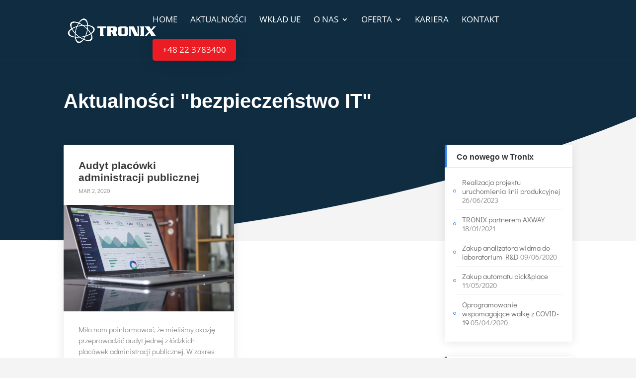

--- FILE ---
content_type: text/css
request_url: https://tronix.pl/wp-content/uploads/useanyfont/uaf.css?ver=1769846142
body_size: 217
content:
				@font-face {
					font-family: 'lato';
					src: url('/wp-content/uploads/useanyfont/181120122316Lato.woff') format('woff');
					  font-display: auto;
				}

				.lato{font-family: 'lato' !important;}

		

--- FILE ---
content_type: text/css
request_url: https://tronix.pl/wp-content/themes/diviallpurpose/css/blog.css?ver=6.0.11
body_size: 12691
content:
/* 
 * Blog custom styles
 */

 /* Header */

 .blog-header { 	
background-color: #0f2c41; /* You can change bg color here */
	 /* You can change bg gradient here */
 	padding: 60px 0 250px; 
 	position: relative;
background-color: #0f2c41;;
 }

.blog-divider {
	background-image: url([data-uri]);
	background-size: 100% 250px;
	bottom: -2px;
	height: 250px;
	z-index: 1;
	transform: rotateY(180deg);
	display: block;
	position: absolute;
	width: 100%; 
	pointer-events: none;
	background-repeat-y: no-repeat;
 }

.blog-header h1,
.blog-header h2.entry-title {
	font-weight: 600;
	font-size: 40px;
}

@media (max-width: 650px) {
	.blog-header h1,
	.blog-header h2.entry-title { 
		font-size: 30px;
	}
}

 .blog-header .container {
 	z-index: 5; 
 	padding: 0 !important;
 }

 .blog-below-header {
 	margin-top: -250px;
 	position: relative;
 	z-index: 5;
 }

 /* If page builder is active */

.single-post.et_pb_pagebuilder_layout.et_full_width_page  .blog-below-header {
	margin-top: 0;
}

.single-post.et_pb_pagebuilder_layout.et_full_width_page .blog-header { 
	padding: 60px 0  !important;  
}

.single-post.et_pb_pagebuilder_layout.et_full_width_page .blog-divider {
	display: none;
}


/* Blog archive */

.search #left-area .et_pb_post,
.blog #left-area .et_pb_post,
.archive #left-area .et_pb_post  { 
	font-size: 14px;
	line-height: 1.5;
	clear: none;
	padding: 30px;
	background: #fff;
	box-shadow: 0px 2px 18px 0px rgba(0,0,0,0.1);
	transition: 0.5s ease-in-out;
	border-radius: 3px;
	position: relative;
	overflow: hidden;
}

.search #left-area .et_pb_post:hover,
.blog #left-area .et_pb_post:hover,
.archive #left-area .et_pb_post:hover  {
	transform:scale(1.05);
	 -webkit-transform:scale(1.05); 
	-moz-transform:scale(1.05);
	 -o-transform:scale(1.05); 
	 z-index: 10;
}

.search #left-area .et_pb_post .image-container,
.blog #left-area .et_pb_post .image-container,
.archive #left-area .et_pb_post .image-container,
.search #left-area .et_pb_post .et_main_video_container,
.blog #left-area .et_pb_post .et_main_video_container,
.archive #left-area .et_pb_post .et_main_video_container,
.search #left-area .et_pb_post .et_pb_slider,
.blog #left-area .et_pb_post .et_pb_slider,
.archive #left-area .et_pb_post .et_pb_slider {
	margin: 0 -30px 25px;
}

.search .et_pb_post  h2.entry-title,
.blog .et_pb_post  h2.entry-title,
.archive .et_pb_post  h2.entry-title {
	line-height: 1.15;
	font-size: 21px;
	margin-top: 0;
	padding-bottom: 5px;
	font-weight: 600; 
}

.search .et_pb_post .post-meta, 
.blog .et_pb_post .post-meta, 
.archive .et_pb_post .post-meta  {
	margin-bottom: 0;
	padding-bottom: 20px !important;
}

.search .et_pb_post .post-meta,
.search .et_pb_post .post-meta a,
.blog .et_pb_post .post-meta,
.blog .et_pb_post .post-meta a,
.archive .et_pb_post .post-meta,
.archive .et_pb_post .post-meta a  {
	font-size: 12px !important; 
	text-transform:uppercase;
	line-height: 1.5;  
}

.search .et_pb_post .post-content p,
.blog .et_pb_post .post-content p,
.archive .et_pb_post .post-content p {
	font-size: 15px;
}

@media (min-width: 1051px) {
	.search.et_full_width_page #left-area .et_pb_post,
	.blog.et_full_width_page #left-area .et_pb_post,
	.archive.et_full_width_page #left-area .et_pb_post  { 
		width: 31.33%;  
	}
	.search.et_full_width_page #left-area .et_pb_post:nth-child(3n),
	.blog.et_full_width_page #left-area .et_pb_post:nth-child(3n),
	.archive.et_full_width_page #left-area .et_pb_post:nth-child(3n) {
		margin-right: 0 !important;
	}
}

@media (min-width: 740px) and (max-width: 1050px) {
	.search.et_full_width_page  #left-area .et_pb_post,
	.blog.et_full_width_page  #left-area .et_pb_post,
	.archive.et_full_width_page #left-area .et_pb_post  { 
		width: 48.5%;  
	}
	.search.et_full_width_page #left-area .et_pb_post:nth-child(2n),
	.blog.et_full_width_page #left-area .et_pb_post:nth-child(2n),
	.archive.et_full_width_page #left-area .et_pb_post:nth-child(2n) {
		margin-right: 0 !important;
	}
} 

@media (min-width: 740px) {
	.search  #left-area .et_pb_post,
	.blog  #left-area .et_pb_post,
	.archive #left-area .et_pb_post  {
		float: left; 
		margin: 0 3% 30px 0;
		vertical-align: top;
	}
	.search.et_left_sidebar  #left-area .et_pb_post,
	.blog.et_left_sidebar  #left-area .et_pb_post,
	.archive.et_left_sidebar #left-area .et_pb_post,
	.search.et_right_sidebar  #left-area .et_pb_post,
	.blog.et_right_sidebar  #left-area .et_pb_post,
	.archive.et_right_sidebar #left-area .et_pb_post  { 
		width: 48.5%;  
	}
	.search.et_left_sidebar #left-area .et_pb_post:nth-child(2n),
	.blog.et_left_sidebar #left-area .et_pb_post:nth-child(2n),
	.archive.et_left_sidebar #left-area .et_pb_post:nth-child(2n),
	.search.et_right_sidebar #left-area .et_pb_post:nth-child(2n),
	.blog.et_right_sidebar #left-area .et_pb_post:nth-child(2n),
	.archive.et_right_sidebar #left-area .et_pb_post:nth-child(2n) {
		margin-right: 0 !important;
	}
}

.et_pb_post .et_pb_gallery_post_type .et_pb_slide {
	min-height: 215px; 
} 

.search #left-area .et_pb_post.format-quote .et_quote_content,
.blog #left-area .et_pb_post.format-quote .et_quote_content,
.archive #left-area .et_pb_post.format-quote .et_quote_content,
.search #left-area .et_pb_post.format-link .et_link_content,
.blog #left-area .et_pb_post.format-link .et_link_content,
.archive #left-area .et_pb_post.format-link .et_link_content,
.search #left-area .et_pb_post.format-audio .et_audio_content ,
.blog #left-area .et_pb_post.format-audio .et_audio_content ,
.archive #left-area .et_pb_post.format-audio .et_audio_content  {
	margin: -30px -30px 25px;
}

.et_audio_content h2, .et_link_content h2, .et_quote_content blockquote p {
	line-height: 1.4;
	font-size: 20px;
	margin-bottom: 0;
}

.et_pb_post.format-quote .et_quote_content,
.et_pb_post.format-audio .et_audio_content,
.et_pb_post.format-link .et_link_content {
	position: relative;
	overflow: hidden;
	z-index: 1;
}
 
.et_pb_post.format-quote .et_quote_content:before,
.et_pb_post.format-audio .et_audio_content:before,
.et_pb_post.format-link .et_link_content:before {
	font-family: ETmodules; 
	line-height: 1;
	font-weight: bold;  
	color: rgba(0,0,0,0.1); 
	position: absolute;
	top: 50%;
	left: 50%;
	transform: translate(-50%, -50%);
	z-index: -1 !important; 
}

.et_pb_post.format-quote .et_quote_content:before {
	content: '\7b';
	font-size: 150px;
} 

.et_pb_post.format-link .et_link_content:before {
	content: '\e02b';
	font-size: 100px;
} 

.et_pb_post.format-audio .et_audio_content:before {
	content: '\e08e';
	font-size: 100px;
} 

/*  Single post page */

.single-post .et_pb_post {
	font-size: 14px;
	line-height: 1.5; 
	background: #fff;
	box-shadow: 0px 2px 18px 0px rgba(0,0,0,0.1);
	transition: 0.5s ease-in-out;
	border-radius: 3px;
	overflow: hidden;
}

.single-post .pb_disabled .et_pb_post {
	padding: 50px 35px  !important;
}

.single-post .dap_post_top .et_main_thumbnail_container,
.single-post .dap_post_top .et_post_gallery,
.single-post .dap_post_top .et_main_video_container,
.single-post .dap_post_top .et_audio_content,
.single-post .dap_post_top .et_quote_content,
.single-post .dap_post_top .et_link_content {
	margin: -50px -35px 35px; 
}

.single-post .et_pb_post .entry-content{
	padding-top: 0 !important;
}

.single-post .post-meta a {
	color: inherit;
}

.single-post.et_full_width_page .pb_disabled .et_pb_post {
	max-width: 900px;
	margin-left: auto;
	margin-right: auto;
}

.single-post.et_pb_pagebuilder_layout .post {
	padding-bottom: 0 !important;
}

/* Comments */

@media (min-width: 500px) {
	.single-post.et_full_width_page #comment-wrap {
		width: 90%; 
		margin-right: auto;
		margin-left: auto;
	}
}

#comment-wrap {
    padding-top: 50px;
}

#commentform {
	padding-bottom: 30px;
	position: relative;
	overflow: hidden;
}

h1#comments, 
h3#reply-title  { 
	font-weight: 600; 
	font-size: 20px; 
	padding-bottom: 0px;
	position: relative; 
}

h1#comments {
	margin-bottom: 30px;
}

h3#reply-title {
	margin-bottom: 5px;
}

h3#reply-title  a#cancel-comment-reply-link { 
	font-size: 14px;
} 

.single .comment_area .comment-reply-link {
	padding-top:  3px  !important; 
	padding-bottom:  3px  !important; 
	font-weight: 600;
	font-size: 13px; 
	line-height: 1.5 !important;
	position: relative;
	display: inline-block;
	margin-top: 5px;
	margin-bottom: 8px;
}

.comment #respond {
	margin: 0 auto 30px !important;
	padding: 0 !important;
}

.form-submit .et_pb_button {
	font-weight: 700;
	font-size: 15px;
	line-height: 1.5 !important;
	padding: 10px 25px  !important; 
}

.form-submit .et_pb_button:hover { 
	padding: 10px 25px  !important;
}

#commentform input[type=email], 
#commentform input[type=text], 
#commentform input[type=url], 
#commentform textarea {  
	font-size: 14px;
	line-height: 1.5; 
	border-bottom: 1px solid rgba(0,0,0,0.15);
	padding: 12px 15px;
	background: transparent !important;
	transition: all 0.3s, ease-in-out;
}

.comment span.fn, .comment span.fn a { 
	font-size: 14px; 
}

.comment .comment-body { 
	margin-bottom: 15px;
	padding: 10px 10px 10px 70px; 
	position: relative;
	overflow: hidden;
	display: block; 
	border-radius: 3px;
	min-height: 75px;
}

.comment .children .comment-body {
	margin-bottom: 10px;
}

.comment .comment_avatar {
	left: 12px;
}

.comment .comment_avatar img {
	width: 45px !important;
	height: 45px !important;
	object-fit: cover;
	border-radius: 50%;
	max-width: 100% !important;
}

.comment .comment_area {
	font-size: 14px;
	line-height: 1.4;
}

.comment_postinfo { 
    line-height: 1.2 !important;
}

.comment.bypostauthor > article {
    background: rgba(0,0,0,0.03);
    border-left: 4px solid #257DF5;
  }

  @media (min-width: 700px)  {
	p.comment-form-author, p.comment-form-email, p.comment-form-url {
		width: 32%;
		float: left;
	}
	p.comment-form-author, p.comment-form-email {
		margin-right: 2%;
	}
	p.comment-form-author input, p.comment-form-email input, p.comment-form-url input {
		width: 100% !important;
		display: block;
	}
}

  @media (max-width: 700px)  { 
	.comment .comment-body {
		padding: 10px 15px !important;
	}
	.comment  .comment_avatar {
		display: none;
	}
}

/* Page builder fix */
 
.single-post.et_pb_pagebuilder_layout.et_full_width_page #comment-wrap, 
.single-post.et_pb_pagebuilder_layout.et_full_width_page .post_title_wrapper {
	max-width: 1080px;
	width: 90%;
	margin-left: auto;
	margin-right: auto;
}

/* Sidebar */

#sidebar .et_pb_widget {
	padding:  0 20px 20px;
	background: #fff;
	box-shadow: 0px 2px 18px 0px rgba(0,0,0,0.1);
	transition: 0.5s ease-in-out;
	border-radius: 3px;
	overflow: hidden;
}

#sidebar .et_pb_widget h4.widgettitle {
	border-bottom: 1px solid rgba(0,0,0,0.1);
	margin: 0 -20px 10px;
	padding: 15px 20px 10px;
	font-weight: 600;
	font-size: 16px;
	line-height: 1.3;
	display: block;
	border-left: 4px solid #257DF5;
}

#sidebar .widget_recent_comments ul,
#sidebar .widget_archive ul,
#sidebar .widget_categories ul,
#sidebar .widget_recent_entries ul,
#sidebar .widget_meta ul {
	padding: 0;
	margin-bottom: 0;
}

#sidebar .widget_recent_comments ul  li ,
#sidebar .widget_archive ul  li ,
#sidebar .widget_categories ul  li ,
#sidebar .widget_recent_entries ul  li ,
#sidebar .widget_meta ul li {
	border-top: 1px solid rgba(0,0,0,0.05);
	padding: 10px 0; 
	margin-bottom: 0;
	line-height: 1.2;
	font-weight: normal;
	font-size: 15px;
}

#sidebar .widget_recent_comments ul  li:first-child,
#sidebar .widget_archive ul  li:first-child,
#sidebar .widget_categories ul  li:first-child,
#sidebar .widget_recent_entries ul  li:first-child,
#sidebar .widget_meta ul li:first-child  {
	border: none;
}

#sidebar .widget_recent_comments ul  li,
#sidebar .widget_archive ul  li,
#sidebar .widget_categories ul  li,
#sidebar .widget_recent_entries ul  li,
#sidebar .widget_meta ul li {
	padding-left: 15px;
	position: relative;
}

#sidebar .widget_recent_comments ul  li:before,
#sidebar .widget_archive ul  li:before,
#sidebar .widget_categories ul  li:before,
#sidebar .widget_recent_entries ul  li:before,
#sidebar .widget_meta ul li:before {
	content: '';
	position: absolute;
	top: 50%;
	left: -3px;
	width: 4px;
	height: 4px;
	border-radius: 4px;
	margin-top: -3px;
	border: 1px solid  #257DF5; 
}

#sidebar .widget_recent_comments ul  li:hover:before,
#sidebar .widget_archive ul  li:hover:before,
#sidebar .widget_categories ul  li:hover:before,
#sidebar .widget_recent_entries ul  li:hover:before,
#sidebar .widget_meta ul  li:hover:before {
	background: #257DF5;
}

--- FILE ---
content_type: text/css
request_url: https://tronix.pl/wp-content/themes/diviallpurpose/style.css?ver=4.17.4
body_size: 3029
content:
/*
Theme Name:  Divi All Purpose
Description: Divi Child Theme
version: 1.0.0
Author:      Divi Space
Author URI:  https://divi.space/
Template:    Divi 
*/ 

/* Header color on other homepages */

.page-id-4891 #main-header {
	background: #416BBF !important;  /* Travel homepage */
}

.page-id-4653 #main-header {
	background: #211a1a !important;  /* Coffee homepage */
}

.page-id-4893 #main-header {
	background: #363636 !important;  /* Yoga homepage */
}

/* Basics */

#page-container {
	overflow: hidden !important;
}

#main-content .container:before { 
	width: 0; 
} 

.et_pb_gutters4.et_pb_row_fullwidth.true-fullwidth-row,
.et_pb_gutters3.et_pb_row_fullwidth.true-fullwidth-row,
.et_pb_gutters2.et_pb_row_fullwidth.true-fullwidth-row,
.et_pb_row_fullwidth.true-fullwidth-row  {
	width: 100% !important;
	max-width: 100% !important;
}

@media (min-width: 981px) {
	.centered-row {
		display: flex;
		align-items: center;
	}
}

/* Rounded bg image row */

@media (min-width: 981px) {
	.rounded-bg-row.rounded-bg-left .content-col {
		margin-left: 0 !important;
		margin-right: auto !important;
	}
	.rounded-bg-row.rounded-bg-right .content-col {
		margin-left: auto !important;
		margin-right: 0 !important;
	}
}

@media (max-width: 981px) {
	.rounded-bg-row.rounded-bg-right .content-col ,
	.rounded-bg-row.rounded-bg-left .content-col {
		margin-left: auto !important;
		margin-right: auto !important;
		float: none;
	} 
	.rounded-bg-row .image-col {
		max-width: 95%;
		float: none;
	}
	.rounded-bg-row.rounded-bg-right .image-col {
		margin-left: auto !important;
		margin-right: 0 !important;	
	}
}

/* Services - Logo section */

@media (min-width:767px) {
	.services-logo-row.services-logo-3-col .services_logo {
		width: 33%; 
	}
}

@media (min-width:500px) and (max-width: 767px) {
	.services-logo-row.services-logo-3-col .services_logo {
		width: 50%; 
	} 
}

@media (min-width:500px) {
	.services-logo-row.services-logo-3-col .services_logo { 
		display: inline-block;
		padding: 10px;
	}
}

.services-logo-row .services_logo img {
	width: auto;
	height: 75px;
	object-fit: contain;
	object-position: center;
}

/* Services - Testimonial Slider */

.services_testimonial_slider p.author {
	font-size: 17px;
	font-weight: bold;
	padding-left: 5px;
	position: relative;
}

.services_testimonial_slider p.author span {
	display: block;
	font-size: 14px;
	font-weight: normal;
	opacity: 0.75;
}

.services_testimonial_slider .et_pb_slide_description,
.services_testimonial_slider .et_pb_slide_image {
	display: block;
	float: none;
	width: 100%;
	position: relative !important;
}

.services_testimonial_slider .et_pb_slide_image {
	margin-top: 15px !important;
} 

.services_testimonial_slider .et_pb_slide_image img {
	width: 60px;
	height: 60px;
	object-fit: cover;
	border-radius: 50%;
}

.services_testimonial_slider .et_pb_slide_description {
	padding-top: 20px;
}
 